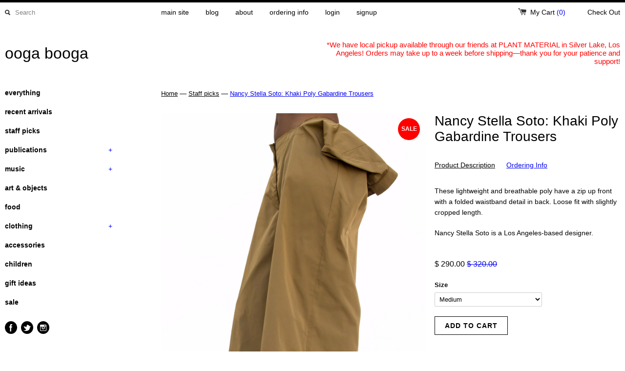

--- FILE ---
content_type: text/html; charset=utf-8
request_url: https://shop.oogaboogastore.com/collections/staff-picks/products/nancy-stella-soto-khaki-poly-gabardine-trousers
body_size: 19257
content:
<!DOCTYPE html>
<!--[if lt IE 7 ]><html class="ie ie6" lang="en"> <![endif]-->
<!--[if IE 7 ]><html class="ie ie7" lang="en"> <![endif]-->
<!--[if IE 8 ]><html class="ie ie8" lang="en"> <![endif]-->
<!--[if (gte IE 9)|!(IE)]><!--><html lang="en"> <!--<![endif]-->
<head>
  <link rel="shortcut icon" href="//shop.oogaboogastore.com/cdn/shop/t/2/assets/favicon.png?v=100799187554712216801419010322" type="image/png" />
  <title>
    Nancy Stella Soto: Khaki Poly Gabardine Trousers &ndash; ooga booga
  </title>
	<meta charset="utf-8">
	<meta name="viewport" content="width=device-width, initial-scale=1, maximum-scale=1">
	
	   <meta name="description" content="These lightweight and breathable poly have a zip up front with a folded waistband detail in back. Loose fit with slightly cropped length.  Nancy Stella Soto is a Los Angeles-based designer. " />
	
	
  <meta property="og:url" content="https://shop.oogaboogastore.com/products/nancy-stella-soto-khaki-poly-gabardine-trousers" />
  <meta property="og:title" content="Nancy Stella Soto: Khaki Poly Gabardine Trousers" />
  <meta property="og:description" content="
These lightweight and breathable poly have a zip up front with a folded waistband detail in back. Loose fit with slightly cropped length. 
Nancy Stella Soto is a Los Angeles-based designer. " />
  <meta property="og:image" content="http://shop.oogaboogastore.com/cdn/shop/products/nancy_stella_soto_brown_pants_side2_medium.jpg?v=1476647594" />

	
	
	
	
	<link href="//shop.oogaboogastore.com/cdn/shop/t/2/assets/theme.css?v=73473037161471173101767594413" rel="stylesheet" type="text/css" media="all" />
	<script src="//ajax.googleapis.com/ajax/libs/jquery/1.9.0/jquery.min.js" type="text/javascript"></script>
	<script src="//shop.oogaboogastore.com/cdn/shop/t/2/assets/jquery.fancybox.js?v=35668124874407433581386828715" type="text/javascript"></script>
	<script src="//shop.oogaboogastore.com/cdn/shop/t/2/assets/jquery.elevatezoom.js?v=35333893780288212601386828715" type="text/javascript"></script>
	<!--[if lt IE 9]>
		<script src="https://html5shim.googlecode.com/svn/trunk/html5.js"></script>
	<![endif]-->
	
	<!--[if lt IE 8]>
	  <script src="//shop.oogaboogastore.com/cdn/shop/t/2/assets/json2.js?v=154133857350868653501386828715" type="text/javascript"></script>
	 <![endif]-->
	<script src="//shop.oogaboogastore.com/cdn/shopifycloud/storefront/assets/themes_support/option_selection-b017cd28.js" type="text/javascript"></script>
	<link rel="canonical" href="https://shop.oogaboogastore.com/products/nancy-stella-soto-khaki-poly-gabardine-trousers" />
	<link rel="shortcut icon" href="//shop.oogaboogastore.com/cdn/shop/t/2/assets/favicon.png?v=100799187554712216801419010322">
	<link rel="apple-touch-icon" href="//shop.oogaboogastore.com/cdn/shop/t/2/assets/apple-touch-icon.png?v=126014001527604476341386828714">
	<link rel="apple-touch-icon" sizes="72x72" href="//shop.oogaboogastore.com/cdn/shop/t/2/assets/apple-touch-icon-72x72.png?v=90122434896318235351386828713">
	<link rel="apple-touch-icon" sizes="114x114" href="//shop.oogaboogastore.com/cdn/shop/t/2/assets/apple-touch-icon-114x114.png?v=59914786939731460241386828713">
	<script> Shopify.money_format = "$ {{amount}}"; </script>
	<script src="//shop.oogaboogastore.com/cdn/shop/t/2/assets/jquery.theme.js?v=160314804396479999611386828715" type="text/javascript"></script>
	<script>window.performance && window.performance.mark && window.performance.mark('shopify.content_for_header.start');</script><meta id="shopify-digital-wallet" name="shopify-digital-wallet" content="/3172901/digital_wallets/dialog">
<meta name="shopify-checkout-api-token" content="f24c74ab3aa559f9cc4686826ba43dc1">
<meta id="in-context-paypal-metadata" data-shop-id="3172901" data-venmo-supported="false" data-environment="production" data-locale="en_US" data-paypal-v4="true" data-currency="USD">
<link rel="alternate" type="application/json+oembed" href="https://shop.oogaboogastore.com/products/nancy-stella-soto-khaki-poly-gabardine-trousers.oembed">
<script async="async" src="/checkouts/internal/preloads.js?locale=en-US"></script>
<link rel="preconnect" href="https://shop.app" crossorigin="anonymous">
<script async="async" src="https://shop.app/checkouts/internal/preloads.js?locale=en-US&shop_id=3172901" crossorigin="anonymous"></script>
<script id="apple-pay-shop-capabilities" type="application/json">{"shopId":3172901,"countryCode":"US","currencyCode":"USD","merchantCapabilities":["supports3DS"],"merchantId":"gid:\/\/shopify\/Shop\/3172901","merchantName":"ooga booga","requiredBillingContactFields":["postalAddress","email"],"requiredShippingContactFields":["postalAddress","email"],"shippingType":"shipping","supportedNetworks":["visa","masterCard","amex","discover","elo","jcb"],"total":{"type":"pending","label":"ooga booga","amount":"1.00"},"shopifyPaymentsEnabled":true,"supportsSubscriptions":true}</script>
<script id="shopify-features" type="application/json">{"accessToken":"f24c74ab3aa559f9cc4686826ba43dc1","betas":["rich-media-storefront-analytics"],"domain":"shop.oogaboogastore.com","predictiveSearch":true,"shopId":3172901,"locale":"en"}</script>
<script>var Shopify = Shopify || {};
Shopify.shop = "oogaboogastore.myshopify.com";
Shopify.locale = "en";
Shopify.currency = {"active":"USD","rate":"1.0"};
Shopify.country = "US";
Shopify.theme = {"name":"OB Simple","id":5680249,"schema_name":null,"schema_version":null,"theme_store_id":578,"role":"main"};
Shopify.theme.handle = "null";
Shopify.theme.style = {"id":null,"handle":null};
Shopify.cdnHost = "shop.oogaboogastore.com/cdn";
Shopify.routes = Shopify.routes || {};
Shopify.routes.root = "/";</script>
<script type="module">!function(o){(o.Shopify=o.Shopify||{}).modules=!0}(window);</script>
<script>!function(o){function n(){var o=[];function n(){o.push(Array.prototype.slice.apply(arguments))}return n.q=o,n}var t=o.Shopify=o.Shopify||{};t.loadFeatures=n(),t.autoloadFeatures=n()}(window);</script>
<script>
  window.ShopifyPay = window.ShopifyPay || {};
  window.ShopifyPay.apiHost = "shop.app\/pay";
  window.ShopifyPay.redirectState = null;
</script>
<script id="shop-js-analytics" type="application/json">{"pageType":"product"}</script>
<script defer="defer" async type="module" src="//shop.oogaboogastore.com/cdn/shopifycloud/shop-js/modules/v2/client.init-shop-cart-sync_C5BV16lS.en.esm.js"></script>
<script defer="defer" async type="module" src="//shop.oogaboogastore.com/cdn/shopifycloud/shop-js/modules/v2/chunk.common_CygWptCX.esm.js"></script>
<script type="module">
  await import("//shop.oogaboogastore.com/cdn/shopifycloud/shop-js/modules/v2/client.init-shop-cart-sync_C5BV16lS.en.esm.js");
await import("//shop.oogaboogastore.com/cdn/shopifycloud/shop-js/modules/v2/chunk.common_CygWptCX.esm.js");

  window.Shopify.SignInWithShop?.initShopCartSync?.({"fedCMEnabled":true,"windoidEnabled":true});

</script>
<script>
  window.Shopify = window.Shopify || {};
  if (!window.Shopify.featureAssets) window.Shopify.featureAssets = {};
  window.Shopify.featureAssets['shop-js'] = {"shop-cart-sync":["modules/v2/client.shop-cart-sync_ZFArdW7E.en.esm.js","modules/v2/chunk.common_CygWptCX.esm.js"],"init-fed-cm":["modules/v2/client.init-fed-cm_CmiC4vf6.en.esm.js","modules/v2/chunk.common_CygWptCX.esm.js"],"shop-cash-offers":["modules/v2/client.shop-cash-offers_DOA2yAJr.en.esm.js","modules/v2/chunk.common_CygWptCX.esm.js","modules/v2/chunk.modal_D71HUcav.esm.js"],"shop-button":["modules/v2/client.shop-button_tlx5R9nI.en.esm.js","modules/v2/chunk.common_CygWptCX.esm.js"],"shop-toast-manager":["modules/v2/client.shop-toast-manager_ClPi3nE9.en.esm.js","modules/v2/chunk.common_CygWptCX.esm.js"],"init-shop-cart-sync":["modules/v2/client.init-shop-cart-sync_C5BV16lS.en.esm.js","modules/v2/chunk.common_CygWptCX.esm.js"],"avatar":["modules/v2/client.avatar_BTnouDA3.en.esm.js"],"init-windoid":["modules/v2/client.init-windoid_sURxWdc1.en.esm.js","modules/v2/chunk.common_CygWptCX.esm.js"],"init-shop-email-lookup-coordinator":["modules/v2/client.init-shop-email-lookup-coordinator_B8hsDcYM.en.esm.js","modules/v2/chunk.common_CygWptCX.esm.js"],"pay-button":["modules/v2/client.pay-button_FdsNuTd3.en.esm.js","modules/v2/chunk.common_CygWptCX.esm.js"],"shop-login-button":["modules/v2/client.shop-login-button_C5VAVYt1.en.esm.js","modules/v2/chunk.common_CygWptCX.esm.js","modules/v2/chunk.modal_D71HUcav.esm.js"],"init-customer-accounts-sign-up":["modules/v2/client.init-customer-accounts-sign-up_CPSyQ0Tj.en.esm.js","modules/v2/client.shop-login-button_C5VAVYt1.en.esm.js","modules/v2/chunk.common_CygWptCX.esm.js","modules/v2/chunk.modal_D71HUcav.esm.js"],"init-shop-for-new-customer-accounts":["modules/v2/client.init-shop-for-new-customer-accounts_ChsxoAhi.en.esm.js","modules/v2/client.shop-login-button_C5VAVYt1.en.esm.js","modules/v2/chunk.common_CygWptCX.esm.js","modules/v2/chunk.modal_D71HUcav.esm.js"],"init-customer-accounts":["modules/v2/client.init-customer-accounts_DxDtT_ad.en.esm.js","modules/v2/client.shop-login-button_C5VAVYt1.en.esm.js","modules/v2/chunk.common_CygWptCX.esm.js","modules/v2/chunk.modal_D71HUcav.esm.js"],"shop-follow-button":["modules/v2/client.shop-follow-button_Cva4Ekp9.en.esm.js","modules/v2/chunk.common_CygWptCX.esm.js","modules/v2/chunk.modal_D71HUcav.esm.js"],"checkout-modal":["modules/v2/client.checkout-modal_BPM8l0SH.en.esm.js","modules/v2/chunk.common_CygWptCX.esm.js","modules/v2/chunk.modal_D71HUcav.esm.js"],"lead-capture":["modules/v2/client.lead-capture_Bi8yE_yS.en.esm.js","modules/v2/chunk.common_CygWptCX.esm.js","modules/v2/chunk.modal_D71HUcav.esm.js"],"shop-login":["modules/v2/client.shop-login_D6lNrXab.en.esm.js","modules/v2/chunk.common_CygWptCX.esm.js","modules/v2/chunk.modal_D71HUcav.esm.js"],"payment-terms":["modules/v2/client.payment-terms_CZxnsJam.en.esm.js","modules/v2/chunk.common_CygWptCX.esm.js","modules/v2/chunk.modal_D71HUcav.esm.js"]};
</script>
<script id="__st">var __st={"a":3172901,"offset":-28800,"reqid":"1b509228-80d8-4014-8ae2-7367f8838730-1768851666","pageurl":"shop.oogaboogastore.com\/collections\/staff-picks\/products\/nancy-stella-soto-khaki-poly-gabardine-trousers","u":"e85e2dc2335c","p":"product","rtyp":"product","rid":8110259017};</script>
<script>window.ShopifyPaypalV4VisibilityTracking = true;</script>
<script id="captcha-bootstrap">!function(){'use strict';const t='contact',e='account',n='new_comment',o=[[t,t],['blogs',n],['comments',n],[t,'customer']],c=[[e,'customer_login'],[e,'guest_login'],[e,'recover_customer_password'],[e,'create_customer']],r=t=>t.map((([t,e])=>`form[action*='/${t}']:not([data-nocaptcha='true']) input[name='form_type'][value='${e}']`)).join(','),a=t=>()=>t?[...document.querySelectorAll(t)].map((t=>t.form)):[];function s(){const t=[...o],e=r(t);return a(e)}const i='password',u='form_key',d=['recaptcha-v3-token','g-recaptcha-response','h-captcha-response',i],f=()=>{try{return window.sessionStorage}catch{return}},m='__shopify_v',_=t=>t.elements[u];function p(t,e,n=!1){try{const o=window.sessionStorage,c=JSON.parse(o.getItem(e)),{data:r}=function(t){const{data:e,action:n}=t;return t[m]||n?{data:e,action:n}:{data:t,action:n}}(c);for(const[e,n]of Object.entries(r))t.elements[e]&&(t.elements[e].value=n);n&&o.removeItem(e)}catch(o){console.error('form repopulation failed',{error:o})}}const l='form_type',E='cptcha';function T(t){t.dataset[E]=!0}const w=window,h=w.document,L='Shopify',v='ce_forms',y='captcha';let A=!1;((t,e)=>{const n=(g='f06e6c50-85a8-45c8-87d0-21a2b65856fe',I='https://cdn.shopify.com/shopifycloud/storefront-forms-hcaptcha/ce_storefront_forms_captcha_hcaptcha.v1.5.2.iife.js',D={infoText:'Protected by hCaptcha',privacyText:'Privacy',termsText:'Terms'},(t,e,n)=>{const o=w[L][v],c=o.bindForm;if(c)return c(t,g,e,D).then(n);var r;o.q.push([[t,g,e,D],n]),r=I,A||(h.body.append(Object.assign(h.createElement('script'),{id:'captcha-provider',async:!0,src:r})),A=!0)});var g,I,D;w[L]=w[L]||{},w[L][v]=w[L][v]||{},w[L][v].q=[],w[L][y]=w[L][y]||{},w[L][y].protect=function(t,e){n(t,void 0,e),T(t)},Object.freeze(w[L][y]),function(t,e,n,w,h,L){const[v,y,A,g]=function(t,e,n){const i=e?o:[],u=t?c:[],d=[...i,...u],f=r(d),m=r(i),_=r(d.filter((([t,e])=>n.includes(e))));return[a(f),a(m),a(_),s()]}(w,h,L),I=t=>{const e=t.target;return e instanceof HTMLFormElement?e:e&&e.form},D=t=>v().includes(t);t.addEventListener('submit',(t=>{const e=I(t);if(!e)return;const n=D(e)&&!e.dataset.hcaptchaBound&&!e.dataset.recaptchaBound,o=_(e),c=g().includes(e)&&(!o||!o.value);(n||c)&&t.preventDefault(),c&&!n&&(function(t){try{if(!f())return;!function(t){const e=f();if(!e)return;const n=_(t);if(!n)return;const o=n.value;o&&e.removeItem(o)}(t);const e=Array.from(Array(32),(()=>Math.random().toString(36)[2])).join('');!function(t,e){_(t)||t.append(Object.assign(document.createElement('input'),{type:'hidden',name:u})),t.elements[u].value=e}(t,e),function(t,e){const n=f();if(!n)return;const o=[...t.querySelectorAll(`input[type='${i}']`)].map((({name:t})=>t)),c=[...d,...o],r={};for(const[a,s]of new FormData(t).entries())c.includes(a)||(r[a]=s);n.setItem(e,JSON.stringify({[m]:1,action:t.action,data:r}))}(t,e)}catch(e){console.error('failed to persist form',e)}}(e),e.submit())}));const S=(t,e)=>{t&&!t.dataset[E]&&(n(t,e.some((e=>e===t))),T(t))};for(const o of['focusin','change'])t.addEventListener(o,(t=>{const e=I(t);D(e)&&S(e,y())}));const B=e.get('form_key'),M=e.get(l),P=B&&M;t.addEventListener('DOMContentLoaded',(()=>{const t=y();if(P)for(const e of t)e.elements[l].value===M&&p(e,B);[...new Set([...A(),...v().filter((t=>'true'===t.dataset.shopifyCaptcha))])].forEach((e=>S(e,t)))}))}(h,new URLSearchParams(w.location.search),n,t,e,['guest_login'])})(!0,!0)}();</script>
<script integrity="sha256-4kQ18oKyAcykRKYeNunJcIwy7WH5gtpwJnB7kiuLZ1E=" data-source-attribution="shopify.loadfeatures" defer="defer" src="//shop.oogaboogastore.com/cdn/shopifycloud/storefront/assets/storefront/load_feature-a0a9edcb.js" crossorigin="anonymous"></script>
<script crossorigin="anonymous" defer="defer" src="//shop.oogaboogastore.com/cdn/shopifycloud/storefront/assets/shopify_pay/storefront-65b4c6d7.js?v=20250812"></script>
<script data-source-attribution="shopify.dynamic_checkout.dynamic.init">var Shopify=Shopify||{};Shopify.PaymentButton=Shopify.PaymentButton||{isStorefrontPortableWallets:!0,init:function(){window.Shopify.PaymentButton.init=function(){};var t=document.createElement("script");t.src="https://shop.oogaboogastore.com/cdn/shopifycloud/portable-wallets/latest/portable-wallets.en.js",t.type="module",document.head.appendChild(t)}};
</script>
<script data-source-attribution="shopify.dynamic_checkout.buyer_consent">
  function portableWalletsHideBuyerConsent(e){var t=document.getElementById("shopify-buyer-consent"),n=document.getElementById("shopify-subscription-policy-button");t&&n&&(t.classList.add("hidden"),t.setAttribute("aria-hidden","true"),n.removeEventListener("click",e))}function portableWalletsShowBuyerConsent(e){var t=document.getElementById("shopify-buyer-consent"),n=document.getElementById("shopify-subscription-policy-button");t&&n&&(t.classList.remove("hidden"),t.removeAttribute("aria-hidden"),n.addEventListener("click",e))}window.Shopify?.PaymentButton&&(window.Shopify.PaymentButton.hideBuyerConsent=portableWalletsHideBuyerConsent,window.Shopify.PaymentButton.showBuyerConsent=portableWalletsShowBuyerConsent);
</script>
<script data-source-attribution="shopify.dynamic_checkout.cart.bootstrap">document.addEventListener("DOMContentLoaded",(function(){function t(){return document.querySelector("shopify-accelerated-checkout-cart, shopify-accelerated-checkout")}if(t())Shopify.PaymentButton.init();else{new MutationObserver((function(e,n){t()&&(Shopify.PaymentButton.init(),n.disconnect())})).observe(document.body,{childList:!0,subtree:!0})}}));
</script>
<link id="shopify-accelerated-checkout-styles" rel="stylesheet" media="screen" href="https://shop.oogaboogastore.com/cdn/shopifycloud/portable-wallets/latest/accelerated-checkout-backwards-compat.css" crossorigin="anonymous">
<style id="shopify-accelerated-checkout-cart">
        #shopify-buyer-consent {
  margin-top: 1em;
  display: inline-block;
  width: 100%;
}

#shopify-buyer-consent.hidden {
  display: none;
}

#shopify-subscription-policy-button {
  background: none;
  border: none;
  padding: 0;
  text-decoration: underline;
  font-size: inherit;
  cursor: pointer;
}

#shopify-subscription-policy-button::before {
  box-shadow: none;
}

      </style>

<script>window.performance && window.performance.mark && window.performance.mark('shopify.content_for_header.end');</script>

<link href="https://monorail-edge.shopifysvc.com" rel="dns-prefetch">
<script>(function(){if ("sendBeacon" in navigator && "performance" in window) {try {var session_token_from_headers = performance.getEntriesByType('navigation')[0].serverTiming.find(x => x.name == '_s').description;} catch {var session_token_from_headers = undefined;}var session_cookie_matches = document.cookie.match(/_shopify_s=([^;]*)/);var session_token_from_cookie = session_cookie_matches && session_cookie_matches.length === 2 ? session_cookie_matches[1] : "";var session_token = session_token_from_headers || session_token_from_cookie || "";function handle_abandonment_event(e) {var entries = performance.getEntries().filter(function(entry) {return /monorail-edge.shopifysvc.com/.test(entry.name);});if (!window.abandonment_tracked && entries.length === 0) {window.abandonment_tracked = true;var currentMs = Date.now();var navigation_start = performance.timing.navigationStart;var payload = {shop_id: 3172901,url: window.location.href,navigation_start,duration: currentMs - navigation_start,session_token,page_type: "product"};window.navigator.sendBeacon("https://monorail-edge.shopifysvc.com/v1/produce", JSON.stringify({schema_id: "online_store_buyer_site_abandonment/1.1",payload: payload,metadata: {event_created_at_ms: currentMs,event_sent_at_ms: currentMs}}));}}window.addEventListener('pagehide', handle_abandonment_event);}}());</script>
<script id="web-pixels-manager-setup">(function e(e,d,r,n,o){if(void 0===o&&(o={}),!Boolean(null===(a=null===(i=window.Shopify)||void 0===i?void 0:i.analytics)||void 0===a?void 0:a.replayQueue)){var i,a;window.Shopify=window.Shopify||{};var t=window.Shopify;t.analytics=t.analytics||{};var s=t.analytics;s.replayQueue=[],s.publish=function(e,d,r){return s.replayQueue.push([e,d,r]),!0};try{self.performance.mark("wpm:start")}catch(e){}var l=function(){var e={modern:/Edge?\/(1{2}[4-9]|1[2-9]\d|[2-9]\d{2}|\d{4,})\.\d+(\.\d+|)|Firefox\/(1{2}[4-9]|1[2-9]\d|[2-9]\d{2}|\d{4,})\.\d+(\.\d+|)|Chrom(ium|e)\/(9{2}|\d{3,})\.\d+(\.\d+|)|(Maci|X1{2}).+ Version\/(15\.\d+|(1[6-9]|[2-9]\d|\d{3,})\.\d+)([,.]\d+|)( \(\w+\)|)( Mobile\/\w+|) Safari\/|Chrome.+OPR\/(9{2}|\d{3,})\.\d+\.\d+|(CPU[ +]OS|iPhone[ +]OS|CPU[ +]iPhone|CPU IPhone OS|CPU iPad OS)[ +]+(15[._]\d+|(1[6-9]|[2-9]\d|\d{3,})[._]\d+)([._]\d+|)|Android:?[ /-](13[3-9]|1[4-9]\d|[2-9]\d{2}|\d{4,})(\.\d+|)(\.\d+|)|Android.+Firefox\/(13[5-9]|1[4-9]\d|[2-9]\d{2}|\d{4,})\.\d+(\.\d+|)|Android.+Chrom(ium|e)\/(13[3-9]|1[4-9]\d|[2-9]\d{2}|\d{4,})\.\d+(\.\d+|)|SamsungBrowser\/([2-9]\d|\d{3,})\.\d+/,legacy:/Edge?\/(1[6-9]|[2-9]\d|\d{3,})\.\d+(\.\d+|)|Firefox\/(5[4-9]|[6-9]\d|\d{3,})\.\d+(\.\d+|)|Chrom(ium|e)\/(5[1-9]|[6-9]\d|\d{3,})\.\d+(\.\d+|)([\d.]+$|.*Safari\/(?![\d.]+ Edge\/[\d.]+$))|(Maci|X1{2}).+ Version\/(10\.\d+|(1[1-9]|[2-9]\d|\d{3,})\.\d+)([,.]\d+|)( \(\w+\)|)( Mobile\/\w+|) Safari\/|Chrome.+OPR\/(3[89]|[4-9]\d|\d{3,})\.\d+\.\d+|(CPU[ +]OS|iPhone[ +]OS|CPU[ +]iPhone|CPU IPhone OS|CPU iPad OS)[ +]+(10[._]\d+|(1[1-9]|[2-9]\d|\d{3,})[._]\d+)([._]\d+|)|Android:?[ /-](13[3-9]|1[4-9]\d|[2-9]\d{2}|\d{4,})(\.\d+|)(\.\d+|)|Mobile Safari.+OPR\/([89]\d|\d{3,})\.\d+\.\d+|Android.+Firefox\/(13[5-9]|1[4-9]\d|[2-9]\d{2}|\d{4,})\.\d+(\.\d+|)|Android.+Chrom(ium|e)\/(13[3-9]|1[4-9]\d|[2-9]\d{2}|\d{4,})\.\d+(\.\d+|)|Android.+(UC? ?Browser|UCWEB|U3)[ /]?(15\.([5-9]|\d{2,})|(1[6-9]|[2-9]\d|\d{3,})\.\d+)\.\d+|SamsungBrowser\/(5\.\d+|([6-9]|\d{2,})\.\d+)|Android.+MQ{2}Browser\/(14(\.(9|\d{2,})|)|(1[5-9]|[2-9]\d|\d{3,})(\.\d+|))(\.\d+|)|K[Aa][Ii]OS\/(3\.\d+|([4-9]|\d{2,})\.\d+)(\.\d+|)/},d=e.modern,r=e.legacy,n=navigator.userAgent;return n.match(d)?"modern":n.match(r)?"legacy":"unknown"}(),u="modern"===l?"modern":"legacy",c=(null!=n?n:{modern:"",legacy:""})[u],f=function(e){return[e.baseUrl,"/wpm","/b",e.hashVersion,"modern"===e.buildTarget?"m":"l",".js"].join("")}({baseUrl:d,hashVersion:r,buildTarget:u}),m=function(e){var d=e.version,r=e.bundleTarget,n=e.surface,o=e.pageUrl,i=e.monorailEndpoint;return{emit:function(e){var a=e.status,t=e.errorMsg,s=(new Date).getTime(),l=JSON.stringify({metadata:{event_sent_at_ms:s},events:[{schema_id:"web_pixels_manager_load/3.1",payload:{version:d,bundle_target:r,page_url:o,status:a,surface:n,error_msg:t},metadata:{event_created_at_ms:s}}]});if(!i)return console&&console.warn&&console.warn("[Web Pixels Manager] No Monorail endpoint provided, skipping logging."),!1;try{return self.navigator.sendBeacon.bind(self.navigator)(i,l)}catch(e){}var u=new XMLHttpRequest;try{return u.open("POST",i,!0),u.setRequestHeader("Content-Type","text/plain"),u.send(l),!0}catch(e){return console&&console.warn&&console.warn("[Web Pixels Manager] Got an unhandled error while logging to Monorail."),!1}}}}({version:r,bundleTarget:l,surface:e.surface,pageUrl:self.location.href,monorailEndpoint:e.monorailEndpoint});try{o.browserTarget=l,function(e){var d=e.src,r=e.async,n=void 0===r||r,o=e.onload,i=e.onerror,a=e.sri,t=e.scriptDataAttributes,s=void 0===t?{}:t,l=document.createElement("script"),u=document.querySelector("head"),c=document.querySelector("body");if(l.async=n,l.src=d,a&&(l.integrity=a,l.crossOrigin="anonymous"),s)for(var f in s)if(Object.prototype.hasOwnProperty.call(s,f))try{l.dataset[f]=s[f]}catch(e){}if(o&&l.addEventListener("load",o),i&&l.addEventListener("error",i),u)u.appendChild(l);else{if(!c)throw new Error("Did not find a head or body element to append the script");c.appendChild(l)}}({src:f,async:!0,onload:function(){if(!function(){var e,d;return Boolean(null===(d=null===(e=window.Shopify)||void 0===e?void 0:e.analytics)||void 0===d?void 0:d.initialized)}()){var d=window.webPixelsManager.init(e)||void 0;if(d){var r=window.Shopify.analytics;r.replayQueue.forEach((function(e){var r=e[0],n=e[1],o=e[2];d.publishCustomEvent(r,n,o)})),r.replayQueue=[],r.publish=d.publishCustomEvent,r.visitor=d.visitor,r.initialized=!0}}},onerror:function(){return m.emit({status:"failed",errorMsg:"".concat(f," has failed to load")})},sri:function(e){var d=/^sha384-[A-Za-z0-9+/=]+$/;return"string"==typeof e&&d.test(e)}(c)?c:"",scriptDataAttributes:o}),m.emit({status:"loading"})}catch(e){m.emit({status:"failed",errorMsg:(null==e?void 0:e.message)||"Unknown error"})}}})({shopId: 3172901,storefrontBaseUrl: "https://shop.oogaboogastore.com",extensionsBaseUrl: "https://extensions.shopifycdn.com/cdn/shopifycloud/web-pixels-manager",monorailEndpoint: "https://monorail-edge.shopifysvc.com/unstable/produce_batch",surface: "storefront-renderer",enabledBetaFlags: ["2dca8a86"],webPixelsConfigList: [{"id":"94535774","eventPayloadVersion":"v1","runtimeContext":"LAX","scriptVersion":"1","type":"CUSTOM","privacyPurposes":["ANALYTICS"],"name":"Google Analytics tag (migrated)"},{"id":"shopify-app-pixel","configuration":"{}","eventPayloadVersion":"v1","runtimeContext":"STRICT","scriptVersion":"0450","apiClientId":"shopify-pixel","type":"APP","privacyPurposes":["ANALYTICS","MARKETING"]},{"id":"shopify-custom-pixel","eventPayloadVersion":"v1","runtimeContext":"LAX","scriptVersion":"0450","apiClientId":"shopify-pixel","type":"CUSTOM","privacyPurposes":["ANALYTICS","MARKETING"]}],isMerchantRequest: false,initData: {"shop":{"name":"ooga booga","paymentSettings":{"currencyCode":"USD"},"myshopifyDomain":"oogaboogastore.myshopify.com","countryCode":"US","storefrontUrl":"https:\/\/shop.oogaboogastore.com"},"customer":null,"cart":null,"checkout":null,"productVariants":[{"price":{"amount":290.0,"currencyCode":"USD"},"product":{"title":"Nancy Stella Soto: Khaki Poly Gabardine Trousers","vendor":"Nancy Stella Soto","id":"8110259017","untranslatedTitle":"Nancy Stella Soto: Khaki Poly Gabardine Trousers","url":"\/products\/nancy-stella-soto-khaki-poly-gabardine-trousers","type":"Clothing"},"id":"26471425097","image":{"src":"\/\/shop.oogaboogastore.com\/cdn\/shop\/products\/nancy_stella_soto_brown_pants_side2.jpg?v=1476647594"},"sku":"","title":"Medium","untranslatedTitle":"Medium"}],"purchasingCompany":null},},"https://shop.oogaboogastore.com/cdn","fcfee988w5aeb613cpc8e4bc33m6693e112",{"modern":"","legacy":""},{"shopId":"3172901","storefrontBaseUrl":"https:\/\/shop.oogaboogastore.com","extensionBaseUrl":"https:\/\/extensions.shopifycdn.com\/cdn\/shopifycloud\/web-pixels-manager","surface":"storefront-renderer","enabledBetaFlags":"[\"2dca8a86\"]","isMerchantRequest":"false","hashVersion":"fcfee988w5aeb613cpc8e4bc33m6693e112","publish":"custom","events":"[[\"page_viewed\",{}],[\"product_viewed\",{\"productVariant\":{\"price\":{\"amount\":290.0,\"currencyCode\":\"USD\"},\"product\":{\"title\":\"Nancy Stella Soto: Khaki Poly Gabardine Trousers\",\"vendor\":\"Nancy Stella Soto\",\"id\":\"8110259017\",\"untranslatedTitle\":\"Nancy Stella Soto: Khaki Poly Gabardine Trousers\",\"url\":\"\/products\/nancy-stella-soto-khaki-poly-gabardine-trousers\",\"type\":\"Clothing\"},\"id\":\"26471425097\",\"image\":{\"src\":\"\/\/shop.oogaboogastore.com\/cdn\/shop\/products\/nancy_stella_soto_brown_pants_side2.jpg?v=1476647594\"},\"sku\":\"\",\"title\":\"Medium\",\"untranslatedTitle\":\"Medium\"}}]]"});</script><script>
  window.ShopifyAnalytics = window.ShopifyAnalytics || {};
  window.ShopifyAnalytics.meta = window.ShopifyAnalytics.meta || {};
  window.ShopifyAnalytics.meta.currency = 'USD';
  var meta = {"product":{"id":8110259017,"gid":"gid:\/\/shopify\/Product\/8110259017","vendor":"Nancy Stella Soto","type":"Clothing","handle":"nancy-stella-soto-khaki-poly-gabardine-trousers","variants":[{"id":26471425097,"price":29000,"name":"Nancy Stella Soto: Khaki Poly Gabardine Trousers - Medium","public_title":"Medium","sku":""}],"remote":false},"page":{"pageType":"product","resourceType":"product","resourceId":8110259017,"requestId":"1b509228-80d8-4014-8ae2-7367f8838730-1768851666"}};
  for (var attr in meta) {
    window.ShopifyAnalytics.meta[attr] = meta[attr];
  }
</script>
<script class="analytics">
  (function () {
    var customDocumentWrite = function(content) {
      var jquery = null;

      if (window.jQuery) {
        jquery = window.jQuery;
      } else if (window.Checkout && window.Checkout.$) {
        jquery = window.Checkout.$;
      }

      if (jquery) {
        jquery('body').append(content);
      }
    };

    var hasLoggedConversion = function(token) {
      if (token) {
        return document.cookie.indexOf('loggedConversion=' + token) !== -1;
      }
      return false;
    }

    var setCookieIfConversion = function(token) {
      if (token) {
        var twoMonthsFromNow = new Date(Date.now());
        twoMonthsFromNow.setMonth(twoMonthsFromNow.getMonth() + 2);

        document.cookie = 'loggedConversion=' + token + '; expires=' + twoMonthsFromNow;
      }
    }

    var trekkie = window.ShopifyAnalytics.lib = window.trekkie = window.trekkie || [];
    if (trekkie.integrations) {
      return;
    }
    trekkie.methods = [
      'identify',
      'page',
      'ready',
      'track',
      'trackForm',
      'trackLink'
    ];
    trekkie.factory = function(method) {
      return function() {
        var args = Array.prototype.slice.call(arguments);
        args.unshift(method);
        trekkie.push(args);
        return trekkie;
      };
    };
    for (var i = 0; i < trekkie.methods.length; i++) {
      var key = trekkie.methods[i];
      trekkie[key] = trekkie.factory(key);
    }
    trekkie.load = function(config) {
      trekkie.config = config || {};
      trekkie.config.initialDocumentCookie = document.cookie;
      var first = document.getElementsByTagName('script')[0];
      var script = document.createElement('script');
      script.type = 'text/javascript';
      script.onerror = function(e) {
        var scriptFallback = document.createElement('script');
        scriptFallback.type = 'text/javascript';
        scriptFallback.onerror = function(error) {
                var Monorail = {
      produce: function produce(monorailDomain, schemaId, payload) {
        var currentMs = new Date().getTime();
        var event = {
          schema_id: schemaId,
          payload: payload,
          metadata: {
            event_created_at_ms: currentMs,
            event_sent_at_ms: currentMs
          }
        };
        return Monorail.sendRequest("https://" + monorailDomain + "/v1/produce", JSON.stringify(event));
      },
      sendRequest: function sendRequest(endpointUrl, payload) {
        // Try the sendBeacon API
        if (window && window.navigator && typeof window.navigator.sendBeacon === 'function' && typeof window.Blob === 'function' && !Monorail.isIos12()) {
          var blobData = new window.Blob([payload], {
            type: 'text/plain'
          });

          if (window.navigator.sendBeacon(endpointUrl, blobData)) {
            return true;
          } // sendBeacon was not successful

        } // XHR beacon

        var xhr = new XMLHttpRequest();

        try {
          xhr.open('POST', endpointUrl);
          xhr.setRequestHeader('Content-Type', 'text/plain');
          xhr.send(payload);
        } catch (e) {
          console.log(e);
        }

        return false;
      },
      isIos12: function isIos12() {
        return window.navigator.userAgent.lastIndexOf('iPhone; CPU iPhone OS 12_') !== -1 || window.navigator.userAgent.lastIndexOf('iPad; CPU OS 12_') !== -1;
      }
    };
    Monorail.produce('monorail-edge.shopifysvc.com',
      'trekkie_storefront_load_errors/1.1',
      {shop_id: 3172901,
      theme_id: 5680249,
      app_name: "storefront",
      context_url: window.location.href,
      source_url: "//shop.oogaboogastore.com/cdn/s/trekkie.storefront.cd680fe47e6c39ca5d5df5f0a32d569bc48c0f27.min.js"});

        };
        scriptFallback.async = true;
        scriptFallback.src = '//shop.oogaboogastore.com/cdn/s/trekkie.storefront.cd680fe47e6c39ca5d5df5f0a32d569bc48c0f27.min.js';
        first.parentNode.insertBefore(scriptFallback, first);
      };
      script.async = true;
      script.src = '//shop.oogaboogastore.com/cdn/s/trekkie.storefront.cd680fe47e6c39ca5d5df5f0a32d569bc48c0f27.min.js';
      first.parentNode.insertBefore(script, first);
    };
    trekkie.load(
      {"Trekkie":{"appName":"storefront","development":false,"defaultAttributes":{"shopId":3172901,"isMerchantRequest":null,"themeId":5680249,"themeCityHash":"15027016210045425499","contentLanguage":"en","currency":"USD","eventMetadataId":"f6578567-25ec-4cfc-b730-763c40599496"},"isServerSideCookieWritingEnabled":true,"monorailRegion":"shop_domain","enabledBetaFlags":["65f19447"]},"Session Attribution":{},"S2S":{"facebookCapiEnabled":false,"source":"trekkie-storefront-renderer","apiClientId":580111}}
    );

    var loaded = false;
    trekkie.ready(function() {
      if (loaded) return;
      loaded = true;

      window.ShopifyAnalytics.lib = window.trekkie;

      var originalDocumentWrite = document.write;
      document.write = customDocumentWrite;
      try { window.ShopifyAnalytics.merchantGoogleAnalytics.call(this); } catch(error) {};
      document.write = originalDocumentWrite;

      window.ShopifyAnalytics.lib.page(null,{"pageType":"product","resourceType":"product","resourceId":8110259017,"requestId":"1b509228-80d8-4014-8ae2-7367f8838730-1768851666","shopifyEmitted":true});

      var match = window.location.pathname.match(/checkouts\/(.+)\/(thank_you|post_purchase)/)
      var token = match? match[1]: undefined;
      if (!hasLoggedConversion(token)) {
        setCookieIfConversion(token);
        window.ShopifyAnalytics.lib.track("Viewed Product",{"currency":"USD","variantId":26471425097,"productId":8110259017,"productGid":"gid:\/\/shopify\/Product\/8110259017","name":"Nancy Stella Soto: Khaki Poly Gabardine Trousers - Medium","price":"290.00","sku":"","brand":"Nancy Stella Soto","variant":"Medium","category":"Clothing","nonInteraction":true,"remote":false},undefined,undefined,{"shopifyEmitted":true});
      window.ShopifyAnalytics.lib.track("monorail:\/\/trekkie_storefront_viewed_product\/1.1",{"currency":"USD","variantId":26471425097,"productId":8110259017,"productGid":"gid:\/\/shopify\/Product\/8110259017","name":"Nancy Stella Soto: Khaki Poly Gabardine Trousers - Medium","price":"290.00","sku":"","brand":"Nancy Stella Soto","variant":"Medium","category":"Clothing","nonInteraction":true,"remote":false,"referer":"https:\/\/shop.oogaboogastore.com\/collections\/staff-picks\/products\/nancy-stella-soto-khaki-poly-gabardine-trousers"});
      }
    });


        var eventsListenerScript = document.createElement('script');
        eventsListenerScript.async = true;
        eventsListenerScript.src = "//shop.oogaboogastore.com/cdn/shopifycloud/storefront/assets/shop_events_listener-3da45d37.js";
        document.getElementsByTagName('head')[0].appendChild(eventsListenerScript);

})();</script>
  <script>
  if (!window.ga || (window.ga && typeof window.ga !== 'function')) {
    window.ga = function ga() {
      (window.ga.q = window.ga.q || []).push(arguments);
      if (window.Shopify && window.Shopify.analytics && typeof window.Shopify.analytics.publish === 'function') {
        window.Shopify.analytics.publish("ga_stub_called", {}, {sendTo: "google_osp_migration"});
      }
      console.error("Shopify's Google Analytics stub called with:", Array.from(arguments), "\nSee https://help.shopify.com/manual/promoting-marketing/pixels/pixel-migration#google for more information.");
    };
    if (window.Shopify && window.Shopify.analytics && typeof window.Shopify.analytics.publish === 'function') {
      window.Shopify.analytics.publish("ga_stub_initialized", {}, {sendTo: "google_osp_migration"});
    }
  }
</script>
<script
  defer
  src="https://shop.oogaboogastore.com/cdn/shopifycloud/perf-kit/shopify-perf-kit-3.0.4.min.js"
  data-application="storefront-renderer"
  data-shop-id="3172901"
  data-render-region="gcp-us-central1"
  data-page-type="product"
  data-theme-instance-id="5680249"
  data-theme-name=""
  data-theme-version=""
  data-monorail-region="shop_domain"
  data-resource-timing-sampling-rate="10"
  data-shs="true"
  data-shs-beacon="true"
  data-shs-export-with-fetch="true"
  data-shs-logs-sample-rate="1"
  data-shs-beacon-endpoint="https://shop.oogaboogastore.com/api/collect"
></script>
</head>


<body id="nancy-stella-soto-khaki-poly-gabardine-trousers" class="template-product" >
	<div id="cart-animation">1</div>
	<div id="fb-root"></div>
	<script>(function(d, s, id) {
	  var js, fjs = d.getElementsByTagName(s)[0];
	  if (d.getElementById(id)) return;
	  js = d.createElement(s); js.id = id;
	  js.src = "//connect.facebook.net/en_US/all.js#xfbml=1&appId=1743713679100277";
	  fjs.parentNode.insertBefore(js, fjs);
	}(document, 'script', 'facebook-jssdk'));</script>
	<!--START DRAWER-->
	<div id="drawer">
		<div class="container">
			
			<div class="sixteen columns description">
				<p class="empty">Your cart is empty.</p>
			</div>
			
		</div>
	</div>
	<!--END DRAWER-->
   <!--START HEADER-->
	<header>
		<!--START CONTAINER-->
		<div class="container upper">
			<!--START SIDEBAR-->
			<div class="three columns product-search-wrapper">
				<div id="product-search">
					<form action="/search" method="get" class="search-form" role="search">
						<input type="hidden" name="type" value="product" />
						<input type="submit" id="search-submit" class="icon " />
						<input class="search" placeholder="Search" name="q" type="text" id="search-field"  />
					</form>
					<br class="clear">
				</div>
			</div>
			<!--END SIDEBAR-->
			<!--START TOP NAV-->
			<div class="seven columns offset-by-one desktop">
				
				<nav>
					
					<a href="http://oogaboogastore.com">main site</a>
					
					<a href="http://oogaboogastore.tumblr.com">blog</a>
					
					<a href="/pages/about-us">about</a>
					
					<a href="/pages/orders-shipping">ordering info</a>
					
					
						
							<a href="/account/login" id="customer_login_link">login</a> 
							
								<a href="/account/register" id="customer_register_link">signup</a>
							
						
					
				</nav>
				
			</div>
			<!--END TOP NAV-->
			<!--START MINICART-->
			<div class="five columns minicart-wrapper">
				<div id="minicart">
					<a href="#" class="toggle-drawer cart desktop ">My Cart <span id="cart-target-desktop" class="count cart-target">(0)</span></a>
					<a href="/cart" class="cart mobile  cart-target">My Cart <span id="cart-target-mobile" class="count cart-target">(0)</span></a>
					<a href="/cart" class="checkout">Check Out</a>
				</div>
			</div>
			<!--END MINI CART-->
		</div>
		<!--END CONTAINER-->

		<!--START CONTAINER-->
		<div class="container lower">
			<div class="sixteen columns">
				<div class="table logo-tagline">
					<div class="table-cell">
						<h1 id="logo">
							<a href="/">
								
                              <span class="no-logo">ooga booga</span>
								
							</a>
						</h1>
					</div>

					<div class="table-cell">
                      		<div id="tagline" >
<!--						<div id="tagline" class="desktop"> WY REMOVED DESKTOP CLASS SO IT SHOWS ON MOBILE -->
							<h3>
								
							<font color="#ff0000"> <!-- font color added by WY -->
                              *We have local pickup available through our friends at PLANT MATERIAL in Silver Lake, Los Angeles! Orders may take up to a week before shipping—thank you for your patience and support!
                              </font>
								
							</h3>
						</div>
					</div>
				</div>
			</div>
		</div>

	</header>
  	<!--START HEADER-->
	<!--START CONTAINER-->
	<div class="container">
		<!--START SIDEBAR-->
		<div id="sidebar" class="three columns">
			<nav>

				<a href="#" id="toggle-menu" class="mobile"><span>Menu</span></a>

				<ul id="main-menu" class="accordion">
                               
                        
                        
                        
                           
               
               
                        
               
               
               
                          <li><a href="/collections/products">everything</a></li>
                        
                               
                        
                        
                        
                           
               
               
                        
               
               
               
                          <li><a href="/collections/recent-arrivals">recent arrivals</a></li>
                        
                               
                        
                        
                        
                           
               
               
                        
               
               
               
                          <li><a href="/collections/staff-picks">staff picks</a></li>
                        
                               
                        
                        
                        
                           
               
               
                        
               
                        <li>    
                               <a href="#" class="accordion-button">publications
                            <span>+</span>
                               </a>
                               <div class="accordion-content" style="display:none" >
                                 
                                   <a href="/collections/books" >books </a>
                                 
                                   <a href="/collections/magazines" >magazines </a>
                                 
                                   <a href="/collections/zines" >zines </a>
                                 
                                   <a href="/collections/publications" >see all publications </a>
                                 
                               </div>
                            </li>                         
               
                        
                               
                        
                        
                        
                           
               
               
                        
               
                        <li>    
                               <a href="#" class="accordion-button">music
                            <span>+</span>
                               </a>
                               <div class="accordion-content" style="display:none" >
                                 
                                   <a href="/collections/vinyl" >vinyl </a>
                                 
                                   <a href="/collections/tapes" >tapes </a>
                                 
                                   <a href="/collections/cds" >CDs </a>
                                 
                                   <a href="/collections/publications/Music" >music books </a>
                                 
                                   <a href="/collections/music" >see all music </a>
                                 
                               </div>
                            </li>                         
               
                        
                               
                        
                        
                        
                           
               
               
                        
               
               
               
                          <li><a href="/collections/art">art & objects</a></li>
                        
                               
                        
                        
                        
                           
               
               
                        
               
               
               
                          <li><a href="/collections/food">food</a></li>
                        
                               
                        
                        
                        
                           
               
               
                        
               
                        <li>    
                               <a href="#" class="accordion-button">clothing
                            <span>+</span>
                               </a>
                               <div class="accordion-content" style="display:none" >
                                 
                                   <a href="/collections/dresses" >dresses </a>
                                 
                                   <a href="/collections/tops" >tops </a>
                                 
                                   <a href="/collections/bottoms" >bottoms </a>
                                 
                                   <a href="/collections/sweaters" >sweaters </a>
                                 
                                   <a href="/collections/outerwear" >outerwear </a>
                                 
                                   <a href="/collections/swimwear" >swimwear </a>
                                 
                                   <a href="/collections/shoes" >shoes </a>
                                 
                                   <a href="/collections/mens" >mens </a>
                                 
                                   <a href="/collections/sale-clothing" >sale </a>
                                 
                                   <a href="/collections/clothing" >see all clothing </a>
                                 
                               </div>
                            </li>                         
               
                        
                               
                        
                        
                        
                           
               
               
                        
               
               
               
                          <li><a href="/collections/accessories">accessories</a></li>
                        
                               
                        
                        
                        
                           
               
               
                        
               
               
               
                          <li><a href="/collections/kids">children</a></li>
                        
                               
                        
                        
                        
                           
               
               
                        
               
               
               
                          <li><a href="/collections/gift-ideas">gift ideas</a></li>
                        
                               
                        
                        
                        
                           
               
               
                        
               
               
               
                          <li><a href="/collections/sale">sale</a></li>
                        
                      
                  
                      
                      	
                    	<li class="mobile-customer-link"><a href="/account/login" id="customer_login_link">Login</a></li>
                        
                        <li class="mobile-customer-link"><a href="/account/register" id="customer_register_link">Create account</a></li>
                        
                      
                    
                                
              	</ul>
				<div id="social">


					<a href="https://www.facebook.com/oogaboogastore" target="_blank" class="facebook "></a>
					<a href="https://twitter.com/oogaboogastore" target="_blank" class="twitter "></a>
					<a href="https://instagram.com/oogaboogastore/" target="_blank" class="instagram "></a>
					
					
					
					
					


				</div>
			</nav>
		</div>
		<!--END SIDEBAR-->
		<!--START MAIN-->
		<div id="main" class="twelve columns offset-by-one">
			<div id="page-content">  
			<!--START BREADCRUMB-->
<div id="breadcrumb" class="desktop">
	<a href="/" >Home</a> &mdash;
	
	
		
			<a href="/collections/staff-picks">Staff picks</a> &mdash; <a href="/products/nancy-stella-soto-khaki-poly-gabardine-trousers" class="active">Nancy Stella Soto: Khaki Poly Gabardine Trousers</a>
		
	
	
	
	
	
	
	
</div>
<!--END BREADCRUMB-->

<!--START PRODUCT-->
<div itemscope itemtype="http://schema.org/Product" class="twelve columns alpha omega">
	<meta itemprop="url" content="https://shop.oogaboogastore.com/products/nancy-stella-soto-khaki-poly-gabardine-trousers" />
	<meta itemprop="image" content="//shop.oogaboogastore.com/cdn/shop/products/nancy_stella_soto_brown_pants_side2_grande.jpg?v=1476647594" />
	<!-- START PRODUCT IMAGES-->
	<section id="images" class="seven columns alpha">
		<!-- START ZOOM IMAGE-->
    
		<img id="feature-image" class="desktop" src="//shop.oogaboogastore.com/cdn/shop/products/nancy_stella_soto_brown_pants_side2.jpg?v=1476647594" alt="Product Image" data-zoom-image="//shop.oogaboogastore.com/cdn/shop/products/nancy_stella_soto_brown_pants_side2.jpg?v=1476647594" alt="Nancy Stella Soto: Khaki Poly Gabardine Trousers" />
		<img class="mobile" src="//shop.oogaboogastore.com/cdn/shop/products/nancy_stella_soto_brown_pants_side2_grande.jpg?v=1476647594" alt="Nancy Stella Soto: Khaki Poly Gabardine Trousers" />
		<div class="sale">Sale</div>	
     
		<!-- END ZOOM IMAGE-->
		
		<!-- START GALLERY-->
		<section id="gallery">
			
			<a href="//shop.oogaboogastore.com/cdn/shop/products/nancy_stella_soto_brown_pants_front11_grande.jpg?v=1476644575" class="fancybox-media ">
				<img src="//shop.oogaboogastore.com/cdn/shop/products/nancy_stella_soto_brown_pants_front11_large.jpg?v=1476644575" alt="Nancy Stella Soto: Khaki Poly Gabardine Trousers" />
			</a>
			
			<a href="//shop.oogaboogastore.com/cdn/shop/products/nancy_Stella_brown_pants_side_grande.jpg?v=1476644581" class="fancybox-media ">
				<img src="//shop.oogaboogastore.com/cdn/shop/products/nancy_Stella_brown_pants_side_large.jpg?v=1476644581" alt="Nancy Stella Soto: Khaki Poly Gabardine Trousers" />
			</a>
			
			<a href="//shop.oogaboogastore.com/cdn/shop/products/nancy_stella_soto_brown_back_grande.jpg?v=1476644586" class="fancybox-media ">
				<img src="//shop.oogaboogastore.com/cdn/shop/products/nancy_stella_soto_brown_back_large.jpg?v=1476644586" alt="Nancy Stella Soto: Khaki Poly Gabardine Trousers" />
			</a>
			
			<a href="//shop.oogaboogastore.com/cdn/shop/products/nancy_stella_soto_brown_pants_back_detail_grande.jpg?v=1476644588" class="fancybox-media last">
				<img src="//shop.oogaboogastore.com/cdn/shop/products/nancy_stella_soto_brown_pants_back_detail_large.jpg?v=1476644588" alt="Nancy Stella Soto: Khaki Poly Gabardine Trousers" />
			</a>
			
		</section>
		<!-- END GALLERY-->
		
	</section>
	<!-- END PRODUCT IMAGES-->
	<!--START BUY-->
	<section id="buy" class="five columns omega">
		<form action="/cart/add" method="post" id="product-form" class="quickAdd" enctype="multipart/form-data">
			<h1>Nancy Stella Soto: Khaki Poly Gabardine Trousers</h1>
          <!--THIS IS WHERE <h2> PRODUCT PRICE USED TO BE -->
			
		               
          		<!--START PRODUCT INFO-->
		<section id="product-info" class="right">
			
			<ul class='tabs right clearfix'>
		    	<li class="first"><a href='#tab1'>Product Description</a></li>
		    	<li><a href='#tab2'>Ordering Info</a></li>
		  	</ul>
			<div id='tab1'>
				<div class="wysiwyg">
			    <meta charset="utf-8">
<p><span>These lightweight and breathable poly have a zip up front with a folded waistband detail in back. Loose fit with slightly cropped length. </span></p>
<p><span>Nancy Stella Soto is a Los Angeles-based designer. </span></p>
				</div>
			 </div>
			 <div id='tab2'>
			   	<div class="wysiwyg">
			    <p> </p>
<p><strong><em><span style="color: #ff2a00;">*Order processing may be slower than usual at this time—thank you in advance for your patience.</span> </em></strong></p>
<p><strong><em><meta charset="utf-8"> <span style="color: #00aaff;">YOU CAN VISIT OUR TEMPORARY SHOP INSIDE <a href="https://ocma.art/exhibitions/2025-california-biennial-desperate-sacred-but-social/" title="OCMA website">THE ORANGE COUNTY MUSEUM OF ART</a> THROUGH THE END OF 2025!  FREE ADMISSION—FIND US INSIDE THE CALIFORNIA BIENNIAL EXHIBITION.</span><br><br><span style="color: #00aaff;">*YOU CAN CHOOSE "PICKUP" AT CHECKOUT IF YOU PREFER TO PICK UP YOUR ORDER AT PLANT MATERIAL STORE IN SILVER LAKE.  PLEASE ALLOW UP TO A WEEK FOR YOUR ITEMS TO BE READY FOR PICKUP,  YOU WILL RECEIVE A CONFIRMATION NOTE WHEN IT IS READY :) </span></em></strong></p>
<p><em>We really appreciate you shopping with us.  Below are our general policies.  We do our best to make our customers happy, so if you have a concern please feel free to <a href="mailto:webshop%5Bat%5Doogaboogastore%5Bdot%5Dcom">contact us</a> :)</em></p>
<p><strong style="line-height: 1.4;">Shipping</strong></p>
<ul>
<li><em>All shipping time frames are <strong>not</strong> guaranteed—after we hand your package to the mail service or shipping company, we are unable to control unforeseen delays on their end.</em></li>
<li>We ship orders out Mon-Fri, often same day if possible—but please allow 1-8 business days for processing. Most packages are sent via US Postal Service with delivery confirmation.</li>
<ul>
<li>
<strong>TELFAR BAGS</strong> may take even longer than the above time frame during this time, up to 2 weeks to process and send out from our office due to high order volumes.  Priority shipments will be processed first, but ALL orders are shipping slower than usual.</li>
</ul>
<li>
<em><span style="text-decoration: underline;">Please make sure your shipping address and contact info are correctly entered at checkout.</span> Unless you specify to us that you want to pay to fully insure your package, we are not liable for loss or damage. </em><em>Shipping charges are non-refundable.</em>
</li>
<li>
<strong>US (Domestic) shipping</strong> is calculated by order total. Standard shipping usually takes 2-9 business days, depending on destination. Priority and Express options are available at checkout for additional fees.</li>
</ul>
<div style="padding-left: 90px;">
<meta charset="utf-8">
<br>
</div>
<table style="margin-left: 30px;" width="100%">
<tbody>
<tr>
<td style="padding-left: 30px; width: 45.3184%;">ORDER TOTAL</td>
<td style="width: 46.6292%;">STANDARD SHIPPING</td>
</tr>
<tr>
<td style="padding-left: 30px; width: 45.3184%;"> $0.00-$24.99</td>
<td style="width: 46.6292%;">$4.95 </td>
</tr>
<tr>
<td style="padding-left: 30px; width: 45.3184%;">$25.00-$49.99</td>
<td style="width: 46.6292%;">$6.50</td>
</tr>
<tr>
<td style="padding-left: 30px; width: 45.3184%;">$50.00-$99.99</td>
<td style="width: 46.6292%;">$7.50</td>
</tr>
<tr>
<td style="padding-left: 30px; width: 45.3184%;">$100.00-$149.99</td>
<td style="width: 46.6292%;">$10.00</td>
</tr>
<tr>
<td style="padding-left: 30px; width: 45.3184%;">$150 and up</td>
<td style="width: 46.6292%;">$12.00</td>
</tr>
</tbody>
</table>
<p> </p>
<p> </p>
<ul>
<li>TELFAR bag orders have separate shipping fees which are automatically calculated at checkout.  </li>
</ul>
<p><strong>International Customers</strong></p>
<ul>
<li>
<span style="text-decoration-line: underline;">Customs fees</span> may apply depending on tariff rules in your country. Your country's customs office may in rare cases delay the arrival of your package beyond our control. The customer is responsible for any fees or taxes added by their country's customs office.</li>
<li>International shipments are sent via US Postal Service and rates are calculated by total order weight in order to best approximate actual charges. </li>
<ul>
<li>
<span style="text-decoration-line: underline;">First Class International</span> (transit time varies ~7-21 days or longer), limited tracking and <strong><em>no insurance</em> </strong>
</li>
<li>
<span style="text-decoration-line: underline;">Priority International</span> (6-10 business days from shipping date), tracking and limited insurance</li>
<li>
<span style="text-decoration-line: underline;">Express International</span> (3-5 days business days from shipping date), tracking and full insurance</li>
<ul></ul>
</ul>
<li><em>Please keep in mind we are not liable for loss or damage in the mail if you select an option without insurance and tracking.  We recommend insuring and tracking whenever possible.</em></li>
<li>If you don't see your country on the shipping options list or have any other special requests on how you'd like us to handle your shipment, just <a href="mailto:webshop@oogaboogastore.com" target="_blank">contact us</a> before or at the time of placing your order and we'll do our best to help.   :)</li>
<li>The US Postal Service will not accept the package if the address is written in a foreign alphabet, so please be sure to check your shipping address as we are unable to verify addresses before we ship and your package may get lost otherwise.</li>
</ul>
<p><strong>Returns/Exchanges </strong></p>
<p><em>Because of the tiny nature of our operation, we apologize for our limited return policy.</em></p>
<ul>
<li>No returns on books, music, artwork and objects, accessories, and general merchandise, aside from defective items. Unworn clothing and shoes bought online may be exchanged or returned within 7 days of receipt, unless otherwise specified.</li>
<li>Returns are only accepted if you notify us within 7 days of receipt of the item and return it to us within 14 days of the order ship date. Goods must be in perfect unworn/unused condition with all original packaging intact. The customer is responsible for outbound and return shipping costs, which are non-refundable. If store credit is issued, it is valid for one year from the issue date.</li>
<li>We also cannot accept returns on sale items. Some sale items are the last copy and may have experienced some wear and tear. Discounts take into account for any damage but if you have any questions about the condition of a particular item, please <a href="mailto:webshop%5Bat%5Doogaboogastore%5Bdot%5Dcom">email us</a>.</li>
<li>If you have any issues receiving your order, including lost packages, you must contact us within 90 days of the shipment date or we may be unable to help.</li>
</ul>
<p>Thank you in advance for understanding!</p>
<p><strong>Privacy Policy</strong></p>
<ul>
<li>All customer information collected by us through our online shop will only be used for the purposes of fulfilling and delivering your orders, and customer service. If you choose to sign up for our mailing list, we will only use that information to send you occasional announcements related to Ooga Booga.  </li>
<li><em>We will never share or sell your information to any third parties or use it for any outside marketing purposes.  </em></li>
<li>Should you ever wish to unsubscribe or opt out of our mailing list, simply fill out the form on our website to unsubscribe, or send us an email to be removed.  </li>
</ul>
<p> </p>
<p><strong>Please feel free to <a href="mailto:webshop%5Bat%5Doogaboogastore%5Bdot%5Dcom">ask us</a> any questions about a product or the ordering process!</strong></p>
				</div>
			</div>
			
		</section>
		<!--END PRODUCT INFO-->
    
			<div id="product-variants" class="">
          <!-- THIS IS WHERE WY INSERTED PRODUCT PRICE <h2> -->	
          <h2 id="product-price" itemprop="offers" itemscope itemtype="http://schema.org/Offer">
			      <meta itemprop="priceCurrency" content="USD" />
			      
			      <link itemprop="availability" href="http://schema.org/InStock" />
			      
				  
		          <span class="product-price on-sale" itemprop="price">$ 290.00</span>&nbsp;<del class="product-compare-price">$ 320.00</del>
		          
			</h2>
          <!-- END <h2> insertion-->      
              <select id="product-select" name="id" class="hidden">
		       
		         <option value="26471425097">Medium - $ 290.00</option>
		       
		       </select>
        
		   <input type="submit" value="Add To Cart" id="add" class="btn add-to-cart" />	
		    </div>
          </form>
	    <!-- START SHARE-->
<!--<section id="share" class="clearfix">
	<div class="google">
		<!-- Place this tag where you want the +1 button to render. -->
<!--		<div class="g-plusone" data-size="medium" data-annotation="inline" data-width="50"></div>
		<!-- Place this tag after the last +1 button tag. -->
<!--		<script type="text/javascript">
		  (function() {
		    var po = document.createElement('script'); po.type = 'text/javascript'; po.async = true;
		    po.src = 'https://apis.google.com/js/plusone.js';
		    var s = document.getElementsByTagName('script')[0]; s.parentNode.insertBefore(po, s);
		  })();
		</script>
	</div>
	<div class="twitter">
		<a href="https://twitter.com/share" class="twitter-share-button" data-via="https://twitter.com/oogaboogastore">Tweet</a>
		<script>!function(d,s,id){var js,fjs=d.getElementsByTagName(s)[0];if(!d.getElementById(id)){js=d.createElement(s);js.id=id;js.src="//platform.twitter.com/widgets.js";fjs.parentNode.insertBefore(js,fjs);}}(document,"script","twitter-wjs");</script>
	</div>
	<div class="pinterest">
		
			<a href="http://pinterest.com/pin/create/button/?url=https://shop.oogaboogastore.com&media=//shop.oogaboogastore.com/cdn/shop/products/nancy_stella_soto_brown_pants_side2_large.jpg&description=Nancy Stella Soto: Khaki Poly Gabardine Trousers" class="pin-it-button" count-layout="none">Pin It</a>
			
			<script type="text/javascript" src="http://assets.pinterest.com/js/pinit.js"></script>
	</div>
	<div class="facebook">
		<div class="fb-like" data-send="false" data-layout="button_count" data-width="450" data-show-faces="false"></div>
	</div>
</section>
<!-- END SHARE-->
		
<!-- THIS IS WHERE WY MOVED PRODUCT INFO TO ABOVE AREA -->            
		
	</section>
	<!--END BUY-->
	<br class="clear">
	

    <div id="shopify-product-reviews" data-id="8110259017"></div>

	
		
	
  
  <!-- WY DISABLED below IF function, bc it results in no recs for non-collection product pages, re-enable by adding back brackets and percent--!>
	<!-- if current_collection != blank and collection.all_products_count > 1 --!>
		<!--START PRODUCT GRID-->
		<section id="related-products" class="product-grid twelve columns alpha omega">
		<h2>Other items you may like</h2>

          


		


        

















  
  
  

  

  

  

  

  <aside class="grid">
    <div class="grid__item">
      
      <div class="grid-uniform">
        
    
      
         
           
             

<div class="three columns alpha">
	<a href="/collections/staff-picks/products/a2z-cat-art-dvd" id="product-1" >
		
		<img src="//shop.oogaboogastore.com/cdn/shop/products/A2Z-CatDVD_compact.jpeg?v=1524690333" alt="A2Z: Cat Art DVD" class="product" />
		<h3>A2Z: Cat Art DVD</h3>
		<h4>$ 10.00 </h4>
	</a>
	<span class="shopify-product-reviews-badge" data-id="316767381"></span>
</div>
 

             
             
           
        
      
    
      
         
           
             

<div class="three columns ">
	<a href="/collections/staff-picks/products/animal-shelter" id="product-2" >
		
		<img src="//shop.oogaboogastore.com/cdn/shop/products/animalshelter_cover_compact.jpg?v=1568063651" alt="Animal Shelter Journal" class="product" />
		<h3>Animal Shelter Journal</h3>
		<h4>$ 12.00 </h4>
	</a>
	<span class="shopify-product-reviews-badge" data-id="337539921"></span>
</div>
 

             
             
           
        
      
    
      
         
           
             

<div class="three columns ">
	<a href="/collections/staff-picks/products/lizzie-borden-born-in-flames" id="product-3" >
		
		<img src="//shop.oogaboogastore.com/cdn/shop/products/Borden-BornInFlames_compact.jpg?v=1404865608" alt="Lizzie Borden: Born in Flames" class="product" />
		<h3>Lizzie Borden: Born in Flames</h3>
		<h4>$ 35.00 </h4>
	</a>
	<span class="shopify-product-reviews-badge" data-id="341360033"></span>
</div>
 

             
             
           
        
      
    
      
         
           
             

<div class="three columns omega">
	<a href="/collections/staff-picks/products/f-r-david" id="product-4" >
		
		<img src="//shop.oogaboogastore.com/cdn/shop/products/FRDavid-Correctional_compact.jpg?v=1648937635" alt="F.R. David" class="product" />
		<h3>F.R. David</h3>
		<h4>$ 14.50 </h4>
	</a>
	<span class="shopify-product-reviews-badge" data-id="345814225"></span>
</div>
<br class="clear"> 

             
             
           
        
      
    
      
         
           
             

<div class="three columns alpha">
	<a href="/collections/staff-picks/products/telfar-get-the-look-t-shirt" id="product-5" >
		<div class="sale">Sale</div> 
		<img src="//shop.oogaboogastore.com/cdn/shop/products/GTL_SS1428_compact.jpeg?v=1467239546" alt="TELFAR: Get the Look T-shirt" class="product" />
		<h3>TELFAR: Get the Look T-shirt</h3>
		<h4>$ 85.00 <del>$ 160.00</del></h4>
	</a>
	<span class="shopify-product-reviews-badge" data-id="347955689"></span>
</div>
 

             
             
           
        
      
    
      
         
           
             

<div class="three columns ">
	<a href="/collections/staff-picks/products/many-of-them-vol-iii-this-must-be-the-place" id="product-6" >
		<div class="sale">Sale</div> 
		<img src="//shop.oogaboogastore.com/cdn/shop/products/ManyofThemVolIII-ThisMustBeThePlace_compact.jpg?v=1417398908" alt="Many of Them: Vol. III (This Must Be The Place)" class="product" />
		<h3>Many of Them: Vol. III (This Must Be The Place)</h3>
		<h4>$ 32.00 <del>$ 56.00</del></h4>
	</a>
	<span class="shopify-product-reviews-badge" data-id="388375652"></span>
</div>
 

             
             
           
        
      
    
      
         
           
             

<div class="three columns ">
	<a href="/collections/staff-picks/products/girls-like-us-magazine-secrets-vol-2-issue-6" id="product-7" >
		
		<img src="//shop.oogaboogastore.com/cdn/shop/products/girls_like_us_issue_11_compact.jpg?v=1556411959" alt="Girls Like Us Magazine" class="product" />
		<h3>Girls Like Us Magazine</h3>
		<h4><small>From</small> $ 12.00 </h4>
	</a>
	<span class="shopify-product-reviews-badge" data-id="441433440"></span>
</div>
 

             
             
           
        
      
    
      
         
           
             

<div class="three columns omega">
	<a href="/collections/staff-picks/products/e-flux-journal-forthcoming" id="product-8" >
		
		<img src="//shop.oogaboogastore.com/cdn/shop/products/img311_compact.jpg?v=1426709525" alt="Jalal Toufic: Forthcoming, second edition" class="product" />
		<h3>Jalal Toufic: Forthcoming, second edition</h3>
		<h4>$ 16.00 </h4>
	</a>
	<span class="shopify-product-reviews-badge" data-id="448481256"></span>
</div>
<br class="clear"> 

             
             
           
        
      
    
      
         
           
             

<div class="three columns alpha">
	<a href="/collections/staff-picks/products/gloria-sutton-the-experience-machine" id="product-9" >
		<div class="sale">Sale</div> 
		<img src="//shop.oogaboogastore.com/cdn/shop/products/9780262028493_compact.jpeg?v=1431732977" alt="Gloria Sutton: The Experience Machine" class="product" />
		<h3>Gloria Sutton: The Experience Machine</h3>
		<h4>$ 22.00 <del>$ 40.00</del></h4>
	</a>
	<span class="shopify-product-reviews-badge" data-id="567935492"></span>
</div>
 

             
             
           
        
      
    
      
         
           
             

<div class="three columns ">
	<a href="/collections/staff-picks/products/the-heatwave-presents-showtime-the-history-of-uk-dancehall-live-on-stage-dvd" id="product-10" >
		
		<img src="//shop.oogaboogastore.com/cdn/shop/products/Rollo_Jackson_The_Heatwave-_Showtime..._compact.jpg?v=1432157659" alt="The Heatwave Presents: Showtime! The History Of UK Dancehall Live On Stage DVD" class="product" />
		<h3>The Heatwave Presents: Showtime! The History Of UK Dancehall Live On Stage DVD</h3>
		<h4>$ 20.00 </h4>
	</a>
	<span class="shopify-product-reviews-badge" data-id="605136196"></span>
</div>
 

             
             
           
        
      
    
      
         
           
             

<div class="three columns ">
	<a href="/collections/staff-picks/products/susanne-burner-ed-vanishing-point-how-to-disappear-china-edition" id="product-11" >
		
		<img src="//shop.oogaboogastore.com/cdn/shop/products/ed._Susanne_Burner_-_Vanishing_Point_-_China_compact.jpg?v=1511901449" alt="Susanne Burner, ed. Vanishing Point: How to Disappear... (China Edition)" class="product" />
		<h3>Susanne Burner, ed. Vanishing Point: How to Disappear... (China Edition)</h3>
		<h4>$ 10.00 </h4>
	</a>
	<span class="shopify-product-reviews-badge" data-id="822858308"></span>
</div>
 

             
             
           
        
      
    
      
         
           
             

<div class="three columns omega">
	<a href="/collections/staff-picks/products/odwalla88-lilly-23-embroidered-patch" id="product-12" >
		
		<img src="//shop.oogaboogastore.com/cdn/shop/products/FullSizeRender_2_c168ba60-5872-4b7b-8c81-cae30f6c411f_compact.jpg?v=1496535303" alt="Odwalla88: Lilly 23 + embroidered patch" class="product" />
		<h3>Odwalla88: Lilly 23 + embroidered patch</h3>
		<h4>$ 15.00 </h4>
	</a>
	<span class="shopify-product-reviews-badge" data-id="1075077893"></span>
</div>
<br class="clear"> 

             
             
           
        
      
    
      
         
           
             

<div class="three columns alpha">
	<a href="/collections/staff-picks/products/bless-button-pin" id="product-13" >
		
		<img src="//shop.oogaboogastore.com/cdn/shop/products/Bless_SpecialPin_Group_compact.jpg?v=1441494132" alt="BLESS: Button Pin" class="product" />
		<h3>BLESS: Button Pin</h3>
		<h4>$ 26.00 </h4>
	</a>
	<span class="shopify-product-reviews-badge" data-id="1149608645"></span>
</div>
 

             
             
           
        
      
    
      
         
           
             

<div class="three columns ">
	<a href="/collections/staff-picks/products/william-leavitt-alligator-maze-orchid" id="product-14" >
		
		<img src="//shop.oogaboogastore.com/cdn/shop/products/WilliamLeavitt_AlligatorMazeOrchid_cover_compact.jpg?v=1442522009" alt="William Leavitt: Alligator Maze Orchid" class="product" />
		<h3>William Leavitt: Alligator Maze Orchid</h3>
		<h4><small>From</small> $ 15.00 </h4>
	</a>
	<span class="shopify-product-reviews-badge" data-id="2139754053"></span>
</div>
 

             
             
           
        
      
    
      
         
           
             

<div class="three columns ">
	<a href="/collections/staff-picks/products/buffet-buffet-2" id="product-15" >
		<div class="sale">Sale</div> 
		<img src="//shop.oogaboogastore.com/cdn/shop/products/img139_compact.jpg?v=1443560628" alt="Buffet: Buffet #2" class="product" />
		<h3>Buffet: Buffet #2</h3>
		<h4>$ 3.00 <del>$ 4.00</del></h4>
	</a>
	<span class="shopify-product-reviews-badge" data-id="2274253509"></span>
</div>
 

             
             
           
        
      
    
      
         
           
             

<div class="three columns omega">
	<a href="/collections/staff-picks/products/robert-morris-meander-renamed-maze-drawings-by-robert-morris-and-an-interview-by-rebecca-morris" id="product-16" >
		
		<img src="//shop.oogaboogastore.com/cdn/shop/products/RobertMorris_MeanderRenamed_sq_compact.jpg?v=1465155980" alt="Robert Morris: Meander Renamed" class="product" />
		<h3>Robert Morris: Meander Renamed</h3>
		<h4>$ 28.00 </h4>
	</a>
	<span class="shopify-product-reviews-badge" data-id="2453470149"></span>
</div>
<br class="clear"> 

             
             
               
  
      </div>
    </div>
  </aside>

  
     

		</section>
		<!--END PRODUCT GRID-->
		<br class="clear">
	<!-- endif WY DISABLED THIS IF function, add back brackets and percent to re-enable--!>

</div>
<!--END PRODUCT-->
<script>
jQuery(function($) {
  var selectCallback = function(variant, selector) {
    if (variant) {
      if (variant.available) {
        // Selected a valid variant that is available.
        $('#add').removeClass('disabled').removeAttr('disabled').val('Add to Cart').fadeTo(200,1);
      } else {
        // Variant is sold out.
        $('#add').val('Sold Out').addClass('disabled').attr('disabled', 'disabled').fadeTo(200,0.5);        
      }
      // Whether the variant is in stock or not, we can update the price and compare at price.
      if ( variant.compare_at_price > variant.price ) {
        $('#product-price').html('<span class="product-price on-sale">'+ Shopify.formatMoney(variant.price, "$ {{amount}}") +'</span>'+'&nbsp;<del class="product-compare-price">'+Shopify.formatMoney(variant.compare_at_price, "$ {{amount}}")+ '</del>');
      } else {
        $('#product-price').html('<span class="product-price">'+ Shopify.formatMoney(variant.price, "$ {{amount}}") + '</span>' );
      }        
    } else {
      // variant doesn't exist.
      $('#add').val('Unavailable').addClass('disabled').attr('disabled', 'disabled').fadeTo(200,0.5);
    }
  };
  new Shopify.OptionSelectors('product-select', { product: {"id":8110259017,"title":"Nancy Stella Soto: Khaki Poly Gabardine Trousers","handle":"nancy-stella-soto-khaki-poly-gabardine-trousers","description":"\u003cmeta charset=\"utf-8\"\u003e\n\u003cp\u003e\u003cspan\u003eThese lightweight and breathable poly have a zip up front with a folded waistband detail in back. Loose fit with slightly cropped length. \u003c\/span\u003e\u003c\/p\u003e\n\u003cp\u003e\u003cspan\u003eNancy Stella Soto is a Los Angeles-based designer. \u003c\/span\u003e\u003c\/p\u003e","published_at":"2016-10-16T11:39:00-07:00","created_at":"2016-10-16T12:02:43-07:00","vendor":"Nancy Stella Soto","type":"Clothing","tags":["bottoms","men's","pants","unisex","women's"],"price":29000,"price_min":29000,"price_max":29000,"available":true,"price_varies":false,"compare_at_price":32000,"compare_at_price_min":32000,"compare_at_price_max":32000,"compare_at_price_varies":false,"variants":[{"id":26471425097,"title":"Medium","option1":"Medium","option2":null,"option3":null,"sku":"","requires_shipping":true,"taxable":true,"featured_image":null,"available":true,"name":"Nancy Stella Soto: Khaki Poly Gabardine Trousers - Medium","public_title":"Medium","options":["Medium"],"price":29000,"weight":1361,"compare_at_price":32000,"inventory_quantity":1,"inventory_management":"shopify","inventory_policy":"deny","barcode":"71425097","requires_selling_plan":false,"selling_plan_allocations":[]}],"images":["\/\/shop.oogaboogastore.com\/cdn\/shop\/products\/nancy_stella_soto_brown_pants_side2.jpg?v=1476647594","\/\/shop.oogaboogastore.com\/cdn\/shop\/products\/nancy_stella_soto_brown_pants_front11.jpg?v=1476644575","\/\/shop.oogaboogastore.com\/cdn\/shop\/products\/nancy_Stella_brown_pants_side.jpg?v=1476644581","\/\/shop.oogaboogastore.com\/cdn\/shop\/products\/nancy_stella_soto_brown_back.jpg?v=1476644586","\/\/shop.oogaboogastore.com\/cdn\/shop\/products\/nancy_stella_soto_brown_pants_back_detail.jpg?v=1476644588"],"featured_image":"\/\/shop.oogaboogastore.com\/cdn\/shop\/products\/nancy_stella_soto_brown_pants_side2.jpg?v=1476647594","options":["Size"],"media":[{"alt":null,"id":113552425054,"position":1,"preview_image":{"aspect_ratio":0.667,"height":1910,"width":1274,"src":"\/\/shop.oogaboogastore.com\/cdn\/shop\/products\/nancy_stella_soto_brown_pants_side2.jpg?v=1476647594"},"aspect_ratio":0.667,"height":1910,"media_type":"image","src":"\/\/shop.oogaboogastore.com\/cdn\/shop\/products\/nancy_stella_soto_brown_pants_side2.jpg?v=1476647594","width":1274},{"alt":null,"id":113552457822,"position":2,"preview_image":{"aspect_ratio":0.667,"height":2048,"width":1365,"src":"\/\/shop.oogaboogastore.com\/cdn\/shop\/products\/nancy_stella_soto_brown_pants_front11.jpg?v=1476644575"},"aspect_ratio":0.667,"height":2048,"media_type":"image","src":"\/\/shop.oogaboogastore.com\/cdn\/shop\/products\/nancy_stella_soto_brown_pants_front11.jpg?v=1476644575","width":1365},{"alt":null,"id":113552490590,"position":3,"preview_image":{"aspect_ratio":0.667,"height":2048,"width":1365,"src":"\/\/shop.oogaboogastore.com\/cdn\/shop\/products\/nancy_Stella_brown_pants_side.jpg?v=1476644581"},"aspect_ratio":0.667,"height":2048,"media_type":"image","src":"\/\/shop.oogaboogastore.com\/cdn\/shop\/products\/nancy_Stella_brown_pants_side.jpg?v=1476644581","width":1365},{"alt":null,"id":113552523358,"position":4,"preview_image":{"aspect_ratio":0.667,"height":2048,"width":1366,"src":"\/\/shop.oogaboogastore.com\/cdn\/shop\/products\/nancy_stella_soto_brown_back.jpg?v=1476644586"},"aspect_ratio":0.667,"height":2048,"media_type":"image","src":"\/\/shop.oogaboogastore.com\/cdn\/shop\/products\/nancy_stella_soto_brown_back.jpg?v=1476644586","width":1366},{"alt":null,"id":113552556126,"position":5,"preview_image":{"aspect_ratio":0.667,"height":2048,"width":1365,"src":"\/\/shop.oogaboogastore.com\/cdn\/shop\/products\/nancy_stella_soto_brown_pants_back_detail.jpg?v=1476644588"},"aspect_ratio":0.667,"height":2048,"media_type":"image","src":"\/\/shop.oogaboogastore.com\/cdn\/shop\/products\/nancy_stella_soto_brown_pants_back_detail.jpg?v=1476644588","width":1365}],"requires_selling_plan":false,"selling_plan_groups":[],"content":"\u003cmeta charset=\"utf-8\"\u003e\n\u003cp\u003e\u003cspan\u003eThese lightweight and breathable poly have a zip up front with a folded waistband detail in back. Loose fit with slightly cropped length. \u003c\/span\u003e\u003c\/p\u003e\n\u003cp\u003e\u003cspan\u003eNancy Stella Soto is a Los Angeles-based designer. \u003c\/span\u003e\u003c\/p\u003e"}, onVariantSelected: selectCallback });
  // Add label if only one product option and it isn't 'Title'.
  
    $('.selector-wrapper:eq(0)').prepend('<label>Size</label>');
  
  // Auto-select first available variant on page load.
  
  
    
      
      
      $('.single-option-selector:eq(0)').val("Medium").trigger('change');
      
    
  
});
</script>


			<br class="clear">
			</div>
		</div>
		<!--END MAIN-->
		<br class="clear">
		<!--START FOOTER-->
<!--	<footer>
			<section class="upper">

				<!--START NAV-->
<!--				<div class="three columns ">
					<nav>
						<h2>Footer</h2>
						
							<a href="http://oogaboogastore.com">main site</a> <br>
						
							<a href="http://oogaboogastore.tumblr.com">blog</a> <br>
						
							<a href="/pages/about-us">about</a> <br>
						
							<a href="/pages/orders-shipping">ordering info</a> 
						
					</nav>
				</div>
				<!--END NAV-->

				<!--START PAGE CONTENT-->
<!--				<div class="eight offset-by-one columns">
					<div id="footer-content">

						
						<h2>about OOGA BOOGA</h2>
						<p>  Ooga Booga started in 2004 as a tiny shop in Chinatown Los Angeles specializing in independent art, books, music, and clothing. Over the past two decades we have organized events, performances, film...</p>

						

						
					</div>
				</div>
				<!--END PAGE CONTENT-->

				<!--START MAILING LIST / OR CREDIT CARDS-->
<!--				<div class="three columns offset-by-one">
					
					
<div id="payment-methods">
<img src="//shop.oogaboogastore.com/cdn/shop/t/2/assets/cc-amex.png?v=85206210438157468371386828714" alt="We accept Amex" />
<img src="//shop.oogaboogastore.com/cdn/shop/t/2/assets/cc-discover.png?v=159641487460128453101386828714" alt="We accept Discover" />
<img src="//shop.oogaboogastore.com/cdn/shop/t/2/assets/cc-visa.png?v=60401960785579442311386828715" alt="We accept Visa" />
 <img src="//shop.oogaboogastore.com/cdn/shop/t/2/assets/cc-mastercard.png?v=163639441997642668931386828714" alt="We accept Mastercard" />


<img src="//shop.oogaboogastore.com/cdn/shop/t/2/assets/cc-paypal.png?v=24241626605458918351386828714" alt="You can check out using Paypal" />
<img src="//shop.oogaboogastore.com/cdn/shop/t/2/assets/cc-google.png?v=175229504813784968731386828714" alt="You can check out using Google Wallet" />

</div>

					
				</div>
				<!--END MAILING LIST / CREDIT CARDS-->

<!--				<br class="clear">
<!--			</section>
			<section class="lower">
				<div class="nine columns">
					<div class="legals">
<!--						&copy; 2026 ooga booga. <!--<a target="_blank" rel="nofollow" href="https://www.shopify.com/pos?utm_campaign=poweredby&amp;utm_medium=shopify&amp;utm_source=onlinestore">POS</a> and <a target="_blank" rel="nofollow" href="https://www.shopify.com?utm_campaign=poweredby&amp;utm_medium=shopify&amp;utm_source=onlinestore">Ecommerce by Shopify</a>. -->
  
      				<!--</div>
				</div>
				<div class="six columns offset-by-one">
<!--					
					<nav>
						
					        <a href="http://oogaboogastore.com" title="main site">main site</a>
					    
					        <a href="http://oogaboogastore.tumblr.com" title="blog">blog</a>
					    
					        <a href="/pages/about-us" title="about">about</a>
					    
					        <a href="/pages/orders-shipping" title="ordering info">ordering info</a>
					    
					</nav>
					
				</div>
			</section>
			<br class="clear">
		</footer>
		<!--END FOOTER-->
	</div>
	<!-- END CONTAINER-->
</body>
</html>